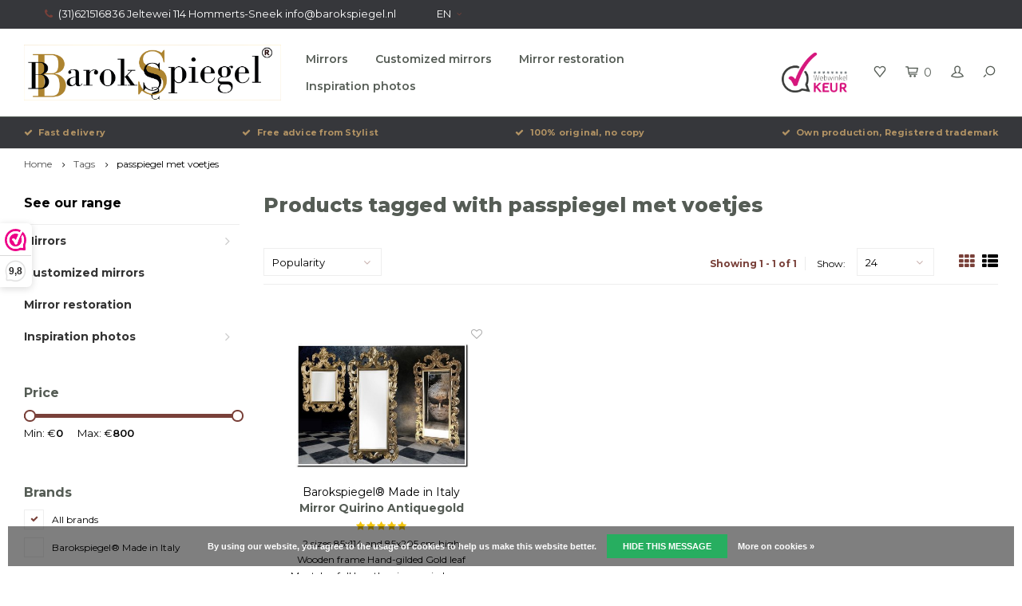

--- FILE ---
content_type: text/html;charset=utf-8
request_url: https://www.barokspiegel.nl/en/tags/passpiegel-met-voetjes/
body_size: 11029
content:
<!DOCTYPE html>
<html lang="en">
  <head>
    
        
    <meta charset="utf-8"/>
<!-- [START] 'blocks/head.rain' -->
<!--

  (c) 2008-2025 Lightspeed Netherlands B.V.
  http://www.lightspeedhq.com
  Generated: 29-12-2025 @ 21:54:41

-->
<link rel="canonical" href="https://www.barokspiegel.nl/en/tags/passpiegel-met-voetjes/"/>
<link rel="alternate" href="https://www.barokspiegel.nl/en/index.rss" type="application/rss+xml" title="New products"/>
<link href="https://cdn.webshopapp.com/assets/cookielaw.css?2025-02-20" rel="stylesheet" type="text/css"/>
<meta name="robots" content="noodp,noydir"/>
<meta name="google-site-verification" content="61C5DIHjRENuyDouUtm7Gn45GWqN30JxOM6a2qXFE9U"/>
<meta property="og:url" content="https://www.barokspiegel.nl/en/tags/passpiegel-met-voetjes/?source=facebook"/>
<meta property="og:site_name" content="baroquemirror.co.uk"/>
<meta property="og:title" content="passpiegel met voetjes"/>
<meta property="og:description" content="Online mirror shop and mirror workshop,<br />
For everyone who grants themselves a beautiful mirror!"/>
<script>
<meta name="p:domain_verify" content="bac7ad9c5faac7b91ef815067f06f65e"/>
</script>
<script>
(function(w,d,s,l,i){w[l]=w[l]||[];w[l].push({'gtm.start':
new Date().getTime(),event:'gtm.js'});var f=d.getElementsByTagName(s)[0],
j=d.createElement(s),dl=l!='dataLayer'?'&l='+l:'';j.async=true;j.src=
'https://www.googletagmanager.com/gtm.js?id='+i+dl;f.parentNode.insertBefore(j,f);
})(window,document,'script','dataLayer','GTM-W5P2TK3');
</script>
<script src="https://www.googletagmanager.com/gtag/js?id=AW-990431006"></script>
<script>
<script type="text/javascript">
        (function(e,t,o,n,p,r,i){e.visitorGlobalObjectAlias=n;e[e.visitorGlobalObjectAlias]=e[e.visitorGlobalObjectAlias]||function(){(e[e.visitorGlobalObjectAlias].q=e[e.visitorGlobalObjectAlias].q||[]).push(arguments)};e[e.visitorGlobalObjectAlias].l=(new Date).getTime();r=t.createElement("script");r.src=o;r.async=true;i=t.getElementsByTagName("script")[0];i.parentNode.insertBefore(r,i)})(window,document,"https://diffuser-cdn.app-us1.com/diffuser/diffuser.js","vgo");
        vgo('setAccount', '1002364158');
        vgo('setTrackByDefault', true);

        vgo('process');
</script>
</script>
<script src="https://www.powr.io/powr.js?external-type=lightspeed"></script>
<script src="https://app.dmws.plus/shop-assets/259644/dmws-plus-loader.js?id=16e182e4b60ae0140c76e575c102f91e"></script>
<!--[if lt IE 9]>
<script src="https://cdn.webshopapp.com/assets/html5shiv.js?2025-02-20"></script>
<![endif]-->
<!-- [END] 'blocks/head.rain' -->
    <title>passpiegel met voetjes - baroquemirror.co.uk</title>
    <meta name="description" content="Online mirror shop and mirror workshop,<br />
For everyone who grants themselves a beautiful mirror!" />
    <meta name="keywords" content="passpiegel, met, voetjes, Mirror shop, online mirror shop, beautiful mirror, baroque mirror, modern mirror, online mirror, large mirror, classic mirror, Venetian mirror" />
    <meta http-equiv="X-UA-Compatible" content="IE=edge,chrome=1">
    <meta name="viewport" content="width=device-width, initial-scale=1.0">
    <meta name="apple-mobile-web-app-capable" content="yes">
    <meta name="apple-mobile-web-app-status-bar-style" content="black">
    <meta property="fb:app_id" content="966242223397117"/>
    <meta name="viewport" content="width=device-width, initial-scale=1, maximum-scale=1, user-scalable=0"/>

    <link rel="shortcut icon" href="https://cdn.webshopapp.com/shops/259644/themes/150191/v/1303227/assets/favicon.ico?20220509082029" type="image/x-icon" />
    <link href='//fonts.googleapis.com/css?family=Montserrat:400,300,500,600,700,800,900' rel='stylesheet' type='text/css'>
    <link href='//fonts.googleapis.com/css?family=Montserrat:400,300,500,600,700,800,900' rel='stylesheet' type='text/css'>
    <link rel="stylesheet" href="https://cdn.webshopapp.com/shops/259644/themes/150191/assets/bootstrap.css?20251015140318" />
    <link rel="stylesheet" href="https://cdn.webshopapp.com/shops/259644/themes/150191/assets/font-awesome-min.css?20251015140318" />
    <link rel="stylesheet" href="https://cdn.webshopapp.com/shops/259644/themes/150191/assets/sm-icons.css?20251015140318" />  
    <link rel="stylesheet" href="https://cdn.webshopapp.com/shops/259644/themes/150191/assets/owl-carousel-min.css?20251015140318" />  
    <link rel="stylesheet" href="https://cdn.webshopapp.com/shops/259644/themes/150191/assets/semantic.css?20251015140318" />  
    <link rel="stylesheet" href="https://cdn.webshopapp.com/shops/259644/themes/150191/assets/jquery-fancybox-min.css?20251015140318" /> 
    <link rel="stylesheet" href="https://cdn.webshopapp.com/shops/259644/themes/150191/assets/style.css?20251015140318" /> 
    <link rel="stylesheet" href="https://cdn.webshopapp.com/shops/259644/themes/150191/assets/settings.css?20251015140318" />  
    <link rel="stylesheet" href="https://cdn.webshopapp.com/assets/gui-2-0.css?2025-02-20" />
    <link rel="stylesheet" href="https://cdn.webshopapp.com/assets/gui-responsive-2-0.css?2025-02-20" />   
    <link rel="stylesheet" href="https://cdn.webshopapp.com/shops/259644/themes/150191/assets/custom.css?20251015140318" />

    <script src="https://cdn.webshopapp.com/assets/jquery-1-9-1.js?2025-02-20"></script>
    <script src="https://cdn.webshopapp.com/assets/jquery-ui-1-10-1.js?2025-02-20"></script>
    <script src="https://cdn.webshopapp.com/shops/259644/themes/150191/assets/jquery-touch.js?20251015140318"></script>
   
    <script src="https://cdn.webshopapp.com/shops/259644/themes/150191/assets/bootstrap.js?20251015140318"></script>
    <script src="https://cdn.webshopapp.com/shops/259644/themes/150191/assets/owl-carousel-min.js?20251015140318"></script>
    <script src="https://cdn.webshopapp.com/shops/259644/themes/150191/assets/semantic.js?20251015140318"></script>
    <script src="https://cdn.webshopapp.com/shops/259644/themes/150191/assets/jquery-fancybox-min.js?20251015140318"></script>
    <script src="https://cdn.webshopapp.com/shops/259644/themes/150191/assets/moment.js?20251015140318"></script>  
    <script src="https://cdn.webshopapp.com/shops/259644/themes/150191/assets/js-cookie.js?20251015140318"></script>
    <script src="https://cdn.webshopapp.com/shops/259644/themes/150191/assets/jquery-countdown-min.js?20251015140318"></script>
    <script src="https://cdn.webshopapp.com/shops/259644/themes/150191/assets/global.js?20251015140318"></script>
    
    <script src="https://cdn.webshopapp.com/shops/259644/themes/150191/assets/jcarousel.js?20251015140318"></script>
    <script src="https://cdn.webshopapp.com/assets/gui.js?2025-02-20"></script>
    <script src="https://cdn.webshopapp.com/assets/gui-responsive-2-0.js?2025-02-20"></script>
    
        
    
    <!--[if lt IE 9]>
    <link rel="stylesheet" href="https://cdn.webshopapp.com/shops/259644/themes/150191/assets/style-ie.css?20251015140318" />
    <![endif]-->
  </head>
  <body >
   
         
   <div itemscope itemtype="http://schema.org/BreadcrumbList">
	<div itemprop="itemListElement" itemscope itemtype="http://schema.org/ListItem">
    <a itemprop="item" href="https://www.barokspiegel.nl/en/"><span itemprop="name" content="Home"></span></a>
    <meta itemprop="position" content="1" />
  </div>
    	<div itemprop="itemListElement" itemscope itemtype="http://schema.org/ListItem">
      <a itemprop="item" href="https://www.barokspiegel.nl/en/tags/"><span itemprop="name" content="Tags"></span></a>
      <meta itemprop="position" content="2" />
    </div>
    	<div itemprop="itemListElement" itemscope itemtype="http://schema.org/ListItem">
      <a itemprop="item" href="https://www.barokspiegel.nl/en/tags/passpiegel-met-voetjes/"><span itemprop="name" content="passpiegel met voetjes"></span></a>
      <meta itemprop="position" content="3" />
    </div>
  </div>

   <div class="cart-overlay cart"></div>

<div class="cart-side cart">
  <div class="cart-inner">
    
    <div class="cart-title-wrap">
      <div class="cart-title">
        <div class="align">
          <div class="title title-font align-middle">Cart</div>
          <div class="items text-right align-middle"><span class="item-qty">0</span> items</div>
        </div>
      </div>
      <div class="close-cart">
        <div class="align align-100">
          <div class="align-middle">
            <i class="fa fa-close"></i></div>
          </div>
        </div>
    </div>
    
    <div class="cart-body">
      
        
      <div class="no-cart-products">No products found...</div>
      
    </div>
    
        
  </div>
</div>   <div class="cart-overlay wishlist"></div>

<div class="cart-side wishlist">
  <div class="cart-inner">
    
    <div class="cart-title-wrap">
      <div class="cart-title">
        <div class="align">
          <div class="title title-font align-middle">Wishlist</div>
          <div class="items text-right align-middle"><span class="item-qty"></span> items</div>
        </div>
      </div>
      <div class="close-cart">
        <div class="align align-100">
          <div class="align-middle">
            <i class="fa fa-close"></i></div>
          </div>
        </div>
    </div>
    
    <div class="cart-body">
      
      <div class="cart-products">
        <table>
          
        </table>
      </div>
      
            <div class="no-cart-products">You need to be logged in to use this feature...</div>
            
    </div>
    
  </div>
</div>   <div class="mobile-menu-overlay menu"></div>

<div class="mobile-menu cart">
  <div class="mobile-menu-inner">
    
  <div class="logo large align-middle">
    <a href="https://www.barokspiegel.nl/en/">
            <img src="https://cdn.webshopapp.com/shops/259644/themes/150191/v/1313206/assets/mobile-menu-logo.png?20220515104124" alt="baroquemirror.co.uk">
          </a>
  </div>
  
    <ul class="sub-menu">
              	<li>
        	<a href="#login-popup" data-fancybox><i class="fa fa-user before"></i>Login</a>
        </li>
            </ul>
    
   <ul>
          <li class=""><a class="normal-link" href="https://www.barokspiegel.nl/en/mirrors/"><i class="fa fa-circle-o before"></i>Mirrors</a><span class="more-cats"><i class="fa fa-angle-right"></i></span>              <ul class="">
                    <li class=""><a class="normal-link" href="https://www.barokspiegel.nl/en/mirrors/big-mirrors/">Big Mirrors</a><span class="more-cats"><i class="fa fa-angle-right"></i></span>
                          <ul class="">
                                <li class=""><a class="normal-link" href="https://www.barokspiegel.nl/en/mirrors/big-mirrors/silver-mirrors/">Silver Mirrors</a></li>
                                <li class=""><a class="normal-link" href="https://www.barokspiegel.nl/en/mirrors/big-mirrors/golden-mirrors/">Golden mirrors</a></li>
                                <li class=""><a class="normal-link" href="https://www.barokspiegel.nl/en/mirrors/big-mirrors/black-mirrors/">Black mirrors</a></li>
                                <li class=""><a class="normal-link" href="https://www.barokspiegel.nl/en/mirrors/big-mirrors/white-mirrors/">White mirrors</a></li>
                              </ul>
            
          </li>
                    <li class=""><a class="normal-link" href="https://www.barokspiegel.nl/en/mirrors/baroque-mirrors/">Baroque mirrors</a>
            
          </li>
                    <li class=""><a class="normal-link" href="https://www.barokspiegel.nl/en/mirrors/modern-mirrors/">Modern Mirrors</a><span class="more-cats"><i class="fa fa-angle-right"></i></span>
                          <ul class="">
                                <li class=""><a class="normal-link" href="https://www.barokspiegel.nl/en/mirrors/modern-mirrors/design-mirrors/">Design Mirrors</a></li>
                                <li class=""><a class="normal-link" href="https://www.barokspiegel.nl/en/mirrors/modern-mirrors/brocant-mirrors/">Brocant mirrors</a></li>
                              </ul>
            
          </li>
                    <li class=""><a class="normal-link" href="https://www.barokspiegel.nl/en/mirrors/venetian-mirrors/">Venetian mirrors</a><span class="more-cats"><i class="fa fa-angle-right"></i></span>
                          <ul class="">
                                <li class=""><a class="normal-link" href="https://www.barokspiegel.nl/en/mirrors/venetian-mirrors/sidetable-wandconsoles/">Sidetable &amp; Wandconsoles</a></li>
                              </ul>
            
          </li>
                    <li class=""><a class="normal-link" href="https://www.barokspiegel.nl/en/mirrors/mirrors-in-stock/">Mirrors in stock</a>
            
          </li>
                    <li class=""><a class="normal-link" href="https://www.barokspiegel.nl/en/mirrors/antique-and-old-mirrors/">Antique and Old Mirrors</a>
            
          </li>
                    <li class=""><a class="normal-link" href="https://www.barokspiegel.nl/en/mirrors/classical-mirrors/">Classical Mirrors</a>
            
          </li>
                    <li class=""><a class="normal-link" href="https://www.barokspiegel.nl/en/mirrors/exclusive-mirrors/">Exclusive mirrors</a>
            
          </li>
                    <li class=""><a class="normal-link" href="https://www.barokspiegel.nl/en/mirrors/sale/">Sale</a>
            
          </li>
                    <li class=""><a class="normal-link" href="https://www.barokspiegel.nl/en/mirrors/full-length-mirrors/">Full-Length Mirrors</a>
            
          </li>
                    <li class=""><a class="normal-link" href="https://www.barokspiegel.nl/en/mirrors/crested-and-arch-mirrors/">Crested and Arch Mirrors</a>
            
          </li>
                    <li class=""><a class="normal-link" href="https://www.barokspiegel.nl/en/mirrors/oval-and-round-mirrors/">Oval and Round Mirrors</a>
            
          </li>
                  </ul>
            </li>
          <li class=""><a class="normal-link" href="https://www.barokspiegel.nl/en/customized-mirrors/"><i class="fa fa-circle-o before"></i>Customized mirrors</a>            </li>
          <li class=""><a class="normal-link" href="https://www.barokspiegel.nl/en/mirror-restoration/"><i class="fa fa-circle-o before"></i>Mirror restoration</a>            </li>
          <li class=""><a class="normal-link" href="https://www.barokspiegel.nl/en/inspiration-photos/"><i class="fa fa-circle-o before"></i>Inspiration photos</a><span class="more-cats"><i class="fa fa-angle-right"></i></span>              <ul class="">
                    <li class=""><a class="normal-link" href="https://www.barokspiegel.nl/en/inspiration-photos/locations/">Locations</a><span class="more-cats"><i class="fa fa-angle-right"></i></span>
                          <ul class="">
                                <li class=""><a class="normal-link" href="https://www.barokspiegel.nl/en/inspiration-photos/locations/toilet-mirror-for-the-toilet/">Toilet mirror for the toilet</a></li>
                                <li class=""><a class="normal-link" href="https://www.barokspiegel.nl/en/inspiration-photos/locations/mirror-door/">mirror-door</a></li>
                                <li class=""><a class="normal-link" href="https://www.barokspiegel.nl/en/inspiration-photos/locations/hallway-mirrors/">Hallway mirrors</a></li>
                                <li class=""><a class="normal-link" href="https://www.barokspiegel.nl/en/inspiration-photos/locations/bedroom-mirrors/">Bedroom mirrors</a></li>
                                <li class=""><a class="normal-link" href="https://www.barokspiegel.nl/en/inspiration-photos/locations/livingroom-mirrors/">Livingroom mirrors</a></li>
                                <li class=""><a class="normal-link" href="https://www.barokspiegel.nl/en/inspiration-photos/locations/bathroom-mirrors/">Bathroom mirrors</a></li>
                                <li class=""><a class="normal-link" href="https://www.barokspiegel.nl/en/inspiration-photos/locations/mirror-childrens-room/">Mirror children&#039;s room</a></li>
                                <li class=""><a class="normal-link" href="https://www.barokspiegel.nl/en/inspiration-photos/locations/mirror-public-areas/">Mirror public areas</a></li>
                              </ul>
            
          </li>
                    <li class=""><a class="normal-link" href="https://www.barokspiegel.nl/en/inspiration-photos/mirror-types/">Mirror types</a><span class="more-cats"><i class="fa fa-angle-right"></i></span>
                          <ul class="">
                                <li class=""><a class="normal-link" href="https://www.barokspiegel.nl/en/inspiration-photos/mirror-types/rectangular-mirrors/">rectangular mirrors</a></li>
                                <li class=""><a class="normal-link" href="https://www.barokspiegel.nl/en/inspiration-photos/mirror-types/wall-mirror/">Wall mirror</a></li>
                                <li class=""><a class="normal-link" href="https://www.barokspiegel.nl/en/inspiration-photos/mirror-types/fireplace-mirrors/">Fireplace mirrors</a></li>
                                <li class=""><a class="normal-link" href="https://www.barokspiegel.nl/en/inspiration-photos/mirror-types/floor-mirrors/">Floor mirrors</a></li>
                                <li class=""><a class="normal-link" href="https://www.barokspiegel.nl/en/inspiration-photos/mirror-types/full-length-mirrors/">Full-length mirrors</a></li>
                                <li class=""><a class="normal-link" href="https://www.barokspiegel.nl/en/inspiration-photos/mirror-types/console-mirror/">Console mirror</a></li>
                                <li class=""><a class="normal-link" href="https://www.barokspiegel.nl/en/inspiration-photos/mirror-types/quality-mirrors/">Quality mirrors</a></li>
                                <li class=""><a class="normal-link" href="https://www.barokspiegel.nl/en/inspiration-photos/mirror-types/tinted-mirror-glass-bronze-grey-or-antique/">Tinted mirror glass bronze, grey or antique</a></li>
                              </ul>
            
          </li>
                    <li class=""><a class="normal-link" href="https://www.barokspiegel.nl/en/inspiration-photos/living-styles/">Living styles</a><span class="more-cats"><i class="fa fa-angle-right"></i></span>
                          <ul class="">
                                <li class=""><a class="normal-link" href="https://www.barokspiegel.nl/en/inspiration-photos/living-styles/modern-mirrors/">Modern mirrors</a></li>
                                <li class=""><a class="normal-link" href="https://www.barokspiegel.nl/en/inspiration-photos/living-styles/chic-mirrors/">Chic mirrors</a></li>
                                <li class=""><a class="normal-link" href="https://www.barokspiegel.nl/en/inspiration-photos/living-styles/rustic-mirrors/">Rustic mirrors</a></li>
                                <li class=""><a class="normal-link" href="https://www.barokspiegel.nl/en/inspiration-photos/living-styles/ornamental-mirrors/">ornamental mirrors </a></li>
                                <li class=""><a class="normal-link" href="https://www.barokspiegel.nl/en/inspiration-photos/living-styles/tough-mirrors/">Tough mirrors</a></li>
                                <li class=""><a class="normal-link" href="https://www.barokspiegel.nl/en/inspiration-photos/living-styles/french-style/">French style</a></li>
                                <li class=""><a class="normal-link" href="https://www.barokspiegel.nl/en/inspiration-photos/living-styles/italian-style/">Italian style</a></li>
                                <li class=""><a class="normal-link" href="https://www.barokspiegel.nl/en/inspiration-photos/living-styles/mirrors-english-style/">Mirrors English Style</a></li>
                                <li class=""><a class="normal-link" href="https://www.barokspiegel.nl/en/inspiration-photos/living-styles/mirrors-portuguese-living-style/">Mirrors Portuguese living style</a></li>
                              </ul>
            
          </li>
                    <li class=""><a class="normal-link" href="https://www.barokspiegel.nl/en/inspiration-photos/favorite-mirrors/">Favorite mirrors</a><span class="more-cats"><i class="fa fa-angle-right"></i></span>
                          <ul class="">
                                <li class=""><a class="normal-link" href="https://www.barokspiegel.nl/en/inspiration-photos/favorite-mirrors/mirror-specials/">Mirror Specials</a></li>
                                <li class=""><a class="normal-link" href="https://www.barokspiegel.nl/en/inspiration-photos/favorite-mirrors/cheap-mirrors/">Cheap mirrors</a></li>
                                <li class=""><a class="normal-link" href="https://www.barokspiegel.nl/en/inspiration-photos/favorite-mirrors/new-collection-2023/">New Collection 2023</a></li>
                              </ul>
            
          </li>
                    <li class=""><a class="normal-link" href="https://www.barokspiegel.nl/en/inspiration-photos/business-furnishings/">Business furnishings</a><span class="more-cats"><i class="fa fa-angle-right"></i></span>
                          <ul class="">
                                <li class=""><a class="normal-link" href="https://www.barokspiegel.nl/en/inspiration-photos/business-furnishings/hairstudio-mirrors/">Hairstudio mirrors</a></li>
                                <li class=""><a class="normal-link" href="https://www.barokspiegel.nl/en/inspiration-photos/business-furnishings/mirrors-in-shops/">Mirrors in shops</a></li>
                                <li class=""><a class="normal-link" href="https://www.barokspiegel.nl/en/inspiration-photos/business-furnishings/dressing-room-mirror/">Dressing room mirror</a></li>
                                <li class=""><a class="normal-link" href="https://www.barokspiegel.nl/en/inspiration-photos/business-furnishings/mirrors-for-projects/">Mirrors for projects</a></li>
                              </ul>
            
          </li>
                  </ul>
            </li>
                </ul>
    
    <ul class="sub-menu">
            <li>
        <a href="javascript:;"><i class="fa fa-flag before"></i>English</a><span class="more-cats"><i class="fa fa-angle-right"></i></span>
        <ul>
        	          <li><a href="https://www.barokspiegel.nl/nl/">Nederlands</a></li>
                    <li><a href="https://www.barokspiegel.nl/de/">Deutsch</a></li>
                    <li><a href="https://www.barokspiegel.nl/en/">English</a></li>
                  </ul>
      </li>
                              <li>
      	        <a href="#login-popup" data-fancybox>
                  <i class="fa fa-heart-o before"></i> Wishlist
        </a>
      </li>
          </ul>
    
    
    	
  </div>
</div>   <div id="login-popup">
  
<div class="col">
  <div class="title-wrap">
    <div class="title title-font">Login</div>
    <div class="subtitle">Log in if you have an account</div>
  </div>
<form class="formLogin" id="formLogin" action="https://www.barokspiegel.nl/en/account/loginPost/?return=https%3A%2F%2Fwww.barokspiegel.nl%2Fen%2Ftags%2Fpasspiegel-met-voetjes%2F" method="post">
  <input type="hidden" name="key" value="e54ff80725dbd4ecf290775ca73525e1" />
  <input type="hidden" name="type" value="login" />
  <input type="text" name="email" id="formLoginEmail" value="" placeholder="Email address" />
  <input type="password" name="password" id="formLoginPassword" value="" placeholder="Password"/>
  <div class="buttons">
      <a class="btn" href="#" onclick="$('#formLogin').submit(); return false;" title="Login">Login</a>
       <a class="forgot-pw" href="https://www.barokspiegel.nl/en/account/password/">Forgot your password?</a>
  </div>
  </form>
  </div>
  
  <div class="col last">
      <div class="title-wrap">
        <div class="title title-font">Register</div>
        <div class="subtitle">By creating an account with our store, you will be able to move through the checkout process faster, store multiple addresses, view and track your orders in your account, and more.</div>
        <div class="buttons">
          <a class="btn" href="https://www.barokspiegel.nl/en/account/register/" title="Create an account">Create an account</a>
      </div>
      </div>
    </div>
  
</div>
<header id="header" class="menu-in-header">
  
    <div class="topbar body-wrap">
    <div class="container-wide">
      <div class="align">
        
        <div class="align-middle text-left">
          <ul><li class="phone"><span class="inner"><i class="fa fa-phone left-icon"></i>(31)621516836 Jeltewei 114 Hommerts-Sneek   <a href="/cdn-cgi/l/email-protection" class="__cf_email__" data-cfemail="d8b1b6beb798bab9aab7b3aba8b1bdbfbdb4f6b6b4">[email&#160;protected]</a></span></li><li class="hidden-xs"><a href="javascript:;">EN<i class="fa fa-angle-down right-icon arrow"></i></a><ul><li><a href="https://www.barokspiegel.nl/nl/go/category/">NL</a></li><li><a href="https://www.barokspiegel.nl/de/go/category/">DE</a></li><li><a href="https://www.barokspiegel.nl/en/go/category/">EN</a></li></ul></li></ul>        </div>
        
        <div class="align-middle text-right">
                  </div>

      </div>
    </div>
  </div>
    
  <div class="main-header body-wrap">
    <div class="container-wide">
      <div class="align">
        
        <div class="menu-button align-middle hidden-md hidden-lg">
          <a class="open-menu">
            <ul>
              <li></li>
              <li></li>
              <li></li>
              <li>menu</li>
            </ul>
          </a>
        </div>
        
        <div class="logo large align-middle">
          <a href="https://www.barokspiegel.nl/en/">
                        <img src="https://cdn.webshopapp.com/shops/259644/themes/150191/v/1289531/assets/logo.png?20220429155803" alt="baroquemirror.co.uk">
                      </a>
        </div>
        
                <div class="main-menu align-middle hidden-sm hidden-xs">
          <ul>
                        <li class=""><a href="https://www.barokspiegel.nl/en/mirrors/">Mirrors</a></li>
                        <li class=""><a href="https://www.barokspiegel.nl/en/customized-mirrors/">Customized mirrors</a></li>
                        <li class=""><a href="https://www.barokspiegel.nl/en/mirror-restoration/">Mirror restoration</a></li>
                        <li class=""><a href="https://www.barokspiegel.nl/en/inspiration-photos/">Inspiration photos</a></li>
                                              </ul>
        </div>
                
                <div class="hallmark medium align-middle text-center hidden-sm hidden-xs">
          <div class="hallmark-wrap">
            <a href="" target=_blank>
                                          <img src="https://cdn.webshopapp.com/shops/259644/themes/150191/assets/webwinkel-keur.png?20251015140318" title="Hallmark" alt="Hallmark">
                          </a>
          </div>
        </div>
                
        <div class="icons align-middle text-right">
          <ul>
                        <li class="wishlist-header hidden-xs" title="Wishlist">
                            <a href="#login-popup" data-fancybox>
                              <span class="icon"><i class="sm-icon sm-heart"></i></span>
                <span class="text hidden"></span>
              </a>
            </li>
                        <li class="cart-header" title="Cart">
              <a class="open-cart" href="javascript:;">
                <span class="icon"><i class="sm-icon sm-cart"></i></span>
                <span class="text">0</span>
              </a>
            </li>
            <li class="account-header hidden-xs" title="My account">
                            <a href="#login-popup" data-fancybox>
                <span class="icon"><i class="sm-icon sm-user-outline"></i></span>
              </a>
                          </li>
            <li class="" title="Search">
              <a class="open-search" href="javascript:;">
                <span class="icon"><i class="sm-icon sm-zoom"></i></span>
              </a>
            </li>
          </ul>
        </div>
          
      </div>
    </div>
    
    <div class="search-bar">
      <form action="https://www.barokspiegel.nl/en/search/" method="get" id="formSearch">
        <div class="container-wide relative">
          <input type="text" name="q" autocomplete="off"  value="" placeholder="Search..."/>
          <span onclick="$('#formSearch').submit();" title="Search" class="icon"><i class="sm-icon sm-zoom"></i></span>
        </div>
        
        <div class="autocomplete">
          <div class="container-wide">
            <div class="search-products products-livesearch row"></div>
            <div class="more"><a href="#">View all results <span>(0)</span></a></div>
            <div class="notfound">No products found...</div>
          </div>
        </div>
      </form>
    </div>
    
  </div>
    
      
        <div class="header-usp body-wrap">
      <div class="search-overlay"></div>
      <div class="container-wide">
        <ul>
          <li><a href="https://www.barokspiegel.nl/en/service/shipping-returns/"><i class="fa fa-check"></i>Fast delivery</a></li>
          <li><a href="https://www.barokspiegel.nl/en/service/spiegel-stylist/"><i class="fa fa-check"></i>Free advice from Stylist</a></li>
          <li><a href="https://www.barokspiegel.nl/en/service/about/"><i class="fa fa-check"></i>100% original, no copy</a></li>
          <li><a href="https://www.barokspiegel.nl/en/usp_4_url/"><i class="fa fa-check"></i>Own production, Registered trademark</a></li>
        </ul>
      </div>
    </div>
      
</header>    
    <main class="body-wrap">
      <div class="search-overlay"></div>
      <div class="main-content">
        
        

<div id="collection-page">
  
  <div class="filters-top">
    <div class="container-wide">
      <div class="row filter-row">
      	<form action="https://www.barokspiegel.nl/en/tags/passpiegel-met-voetjes/" method="get" id="sidebar_filters_top">
          <input type="hidden" name="mode" value="grid" id="filter_form_mode_top" />
          <input type="hidden" name="limit" value="24" id="filter_form_limit_top" />
          <input type="hidden" name="sort" value="popular" id="filter_form_sort_top" />
          <input type="hidden" name="max" value="800" id="filter_form_max_1_top" />
          <input type="hidden" name="min" value="0" id="filter_form_min_1_top" />
    
      
            <div class="filter-wrap col-md-2">
        <div class="filter-title">Brands</div>
        <div class="filter-items">
                    <div class="ui checkbox filter-item">
            <input id="filter_0_top" type="radio" name="brand" value="0"  checked="checked" />
            <label for="filter_0_top">All brands</label>
          </div>
                    <div class="ui checkbox filter-item">
            <input id="filter_2603090_top" type="radio" name="brand" value="2603090"  />
            <label for="filter_2603090_top">Barokspiegel® Made in Italy</label>
          </div>
                  </div>
      </div>
      
            <div class="filter-wrap col-md-2">
        <div class="filter-title">Sort by Frame width</div>
        <div class="filter-items">
                    <div class="ui checkbox filter-item">
            <input id="filter_485906_top" type="checkbox" name="filter[]" value="485906"  />
            <label for="filter_485906_top">&gt;15cm <span>(1)</span></label>
          </div>
                  </div>
      </div>
            <div class="filter-wrap col-md-2">
        <div class="filter-title">Sort by style</div>
        <div class="filter-items">
                    <div class="ui checkbox filter-item">
            <input id="filter_485834_top" type="checkbox" name="filter[]" value="485834"  />
            <label for="filter_485834_top">Exclusive <span>(1)</span></label>
          </div>
                    <div class="ui checkbox filter-item">
            <input id="filter_485825_top" type="checkbox" name="filter[]" value="485825"  />
            <label for="filter_485825_top">Italian Baroque <span>(1)</span></label>
          </div>
                    <div class="ui checkbox filter-item">
            <input id="filter_485822_top" type="checkbox" name="filter[]" value="485822"  />
            <label for="filter_485822_top">Modern <span>(1)</span></label>
          </div>
                  </div>
      </div>
            <div class="filter-wrap col-md-2">
        <div class="filter-title">Sort by shape</div>
        <div class="filter-items">
                    <div class="ui checkbox filter-item">
            <input id="filter_485867_top" type="checkbox" name="filter[]" value="485867"  />
            <label for="filter_485867_top">Rectangle <span>(1)</span></label>
          </div>
                    <div class="ui checkbox filter-item">
            <input id="filter_485885_top" type="checkbox" name="filter[]" value="485885"  />
            <label for="filter_485885_top">With Crest <span>(1)</span></label>
          </div>
                  </div>
      </div>
            <div class="filter-wrap col-md-2">
        <div class="filter-title">Colour</div>
        <div class="filter-items">
                    <div class="ui checkbox filter-item">
            <input id="filter_831308_top" type="checkbox" name="filter[]" value="831308"  />
            <label for="filter_831308_top">Dark gold <span>(1)</span></label>
          </div>
                  </div>
      </div>
                
      <div class="filter-wrap col-md-2">
        <div class="filter-title">Price</div>
      	<div class="price-filter">
        <div class="sidebar-filter-slider">
          <div class="collection-filter-price price-filter-1"></div>
        </div>
        <div class="price-filter-range clear">
          <div class="min">Min: €<span>0</span></div>
          <div class="max">Max: €<span>800</span></div>
        </div>
      </div>
      </div>
      
  		</form>
      </div>
    </div>
  </div>
  
  <div class="container-wide">
    
    <div class="breadcrumbs">
      <a href="https://www.barokspiegel.nl/en/" title="Home">Home</a>
           	<i class="fa fa-angle-right"></i><a href="https://www.barokspiegel.nl/en/tags/">Tags</a>
           	<i class="fa fa-angle-right"></i><a class="last" href="https://www.barokspiegel.nl/en/tags/passpiegel-met-voetjes/">passpiegel met voetjes</a>
          </div>  
    
    
    <div class="row">
    	
            <div class="col-sidebar hidden-sm hidden-xs">
      	<div class="sidebar">
  
    	<div class="sb-cats">
      <div class="sidebar-title">See our range</div>
      <ul class="sb-cats-wrap">
      	        	<li class=""><a href="https://www.barokspiegel.nl/en/mirrors/">Mirrors</a><span class="more-cats"><i class="fa fa-angle-right"></i></span>        		            	<ul class="">
                                	<li class="">
                    <span class="hover-cats"><i class="fa fa-angle-right"></i></span> 
                    <a href="https://www.barokspiegel.nl/en/mirrors/big-mirrors/">Big Mirrors <small>(95)</small></a>
                    <span class="more-cats"><i class="fa fa-angle-right"></i></span>                		                    <ul class="">
                                            <li class=""><a href="https://www.barokspiegel.nl/en/mirrors/big-mirrors/silver-mirrors/">Silver Mirrors <small>(63)</small></a></li>
                                            <li class=""><a href="https://www.barokspiegel.nl/en/mirrors/big-mirrors/golden-mirrors/">Golden mirrors <small>(57)</small></a></li>
                                            <li class=""><a href="https://www.barokspiegel.nl/en/mirrors/big-mirrors/black-mirrors/">Black mirrors <small>(41)</small></a></li>
                                            <li class=""><a href="https://www.barokspiegel.nl/en/mirrors/big-mirrors/white-mirrors/">White mirrors <small>(33)</small></a></li>
                            
                    </ul>
                                    	</li>
                                	<li class="">
                    <span class="hover-cats"><i class="fa fa-angle-right"></i></span> 
                    <a href="https://www.barokspiegel.nl/en/mirrors/baroque-mirrors/">Baroque mirrors <small>(97)</small></a>
                                    		                	</li>
                                	<li class="">
                    <span class="hover-cats"><i class="fa fa-angle-right"></i></span> 
                    <a href="https://www.barokspiegel.nl/en/mirrors/modern-mirrors/">Modern Mirrors <small>(153)</small></a>
                    <span class="more-cats"><i class="fa fa-angle-right"></i></span>                		                    <ul class="">
                                            <li class=""><a href="https://www.barokspiegel.nl/en/mirrors/modern-mirrors/design-mirrors/">Design Mirrors <small>(43)</small></a></li>
                                            <li class=""><a href="https://www.barokspiegel.nl/en/mirrors/modern-mirrors/brocant-mirrors/">Brocant mirrors <small>(11)</small></a></li>
                            
                    </ul>
                                    	</li>
                                	<li class="">
                    <span class="hover-cats"><i class="fa fa-angle-right"></i></span> 
                    <a href="https://www.barokspiegel.nl/en/mirrors/venetian-mirrors/">Venetian mirrors <small>(88)</small></a>
                    <span class="more-cats"><i class="fa fa-angle-right"></i></span>                		                    <ul class="">
                                            <li class=""><a href="https://www.barokspiegel.nl/en/mirrors/venetian-mirrors/sidetable-wandconsoles/">Sidetable &amp; Wandconsoles <small>(6)</small></a></li>
                            
                    </ul>
                                    	</li>
                                	<li class="">
                    <span class="hover-cats"><i class="fa fa-angle-right"></i></span> 
                    <a href="https://www.barokspiegel.nl/en/mirrors/mirrors-in-stock/">Mirrors in stock <small>(81)</small></a>
                                    		                	</li>
                                	<li class="">
                    <span class="hover-cats"><i class="fa fa-angle-right"></i></span> 
                    <a href="https://www.barokspiegel.nl/en/mirrors/antique-and-old-mirrors/">Antique and Old Mirrors <small>(6)</small></a>
                                    		                	</li>
                                	<li class="">
                    <span class="hover-cats"><i class="fa fa-angle-right"></i></span> 
                    <a href="https://www.barokspiegel.nl/en/mirrors/classical-mirrors/">Classical Mirrors <small>(88)</small></a>
                                    		                	</li>
                                	<li class="">
                    <span class="hover-cats"><i class="fa fa-angle-right"></i></span> 
                    <a href="https://www.barokspiegel.nl/en/mirrors/exclusive-mirrors/">Exclusive mirrors <small>(34)</small></a>
                                    		                	</li>
                                	<li class="">
                    <span class="hover-cats"><i class="fa fa-angle-right"></i></span> 
                    <a href="https://www.barokspiegel.nl/en/mirrors/sale/">Sale <small>(60)</small></a>
                                    		                	</li>
                                	<li class="">
                    <span class="hover-cats"><i class="fa fa-angle-right"></i></span> 
                    <a href="https://www.barokspiegel.nl/en/mirrors/full-length-mirrors/">Full-Length Mirrors <small>(32)</small></a>
                                    		                	</li>
                                	<li class="">
                    <span class="hover-cats"><i class="fa fa-angle-right"></i></span> 
                    <a href="https://www.barokspiegel.nl/en/mirrors/crested-and-arch-mirrors/">Crested and Arch Mirrors <small>(41)</small></a>
                                    		                	</li>
                                	<li class="">
                    <span class="hover-cats"><i class="fa fa-angle-right"></i></span> 
                    <a href="https://www.barokspiegel.nl/en/mirrors/oval-and-round-mirrors/">Oval and Round Mirrors <small>(34)</small></a>
                                    		                	</li>
                            	</ul>
                    	</li>
                	<li class=""><a href="https://www.barokspiegel.nl/en/customized-mirrors/">Customized mirrors</a>        		        	</li>
                	<li class=""><a href="https://www.barokspiegel.nl/en/mirror-restoration/">Mirror restoration</a>        		        	</li>
                	<li class=""><a href="https://www.barokspiegel.nl/en/inspiration-photos/">Inspiration photos</a><span class="more-cats"><i class="fa fa-angle-right"></i></span>        		            	<ul class="">
                                	<li class="">
                    <span class="hover-cats"><i class="fa fa-angle-right"></i></span> 
                    <a href="https://www.barokspiegel.nl/en/inspiration-photos/locations/">Locations <small>(0)</small></a>
                    <span class="more-cats"><i class="fa fa-angle-right"></i></span>                		                    <ul class="">
                                            <li class=""><a href="https://www.barokspiegel.nl/en/inspiration-photos/locations/toilet-mirror-for-the-toilet/">Toilet mirror for the toilet <small>(26)</small></a></li>
                                            <li class=""><a href="https://www.barokspiegel.nl/en/inspiration-photos/locations/mirror-door/">mirror-door <small>(8)</small></a></li>
                                            <li class=""><a href="https://www.barokspiegel.nl/en/inspiration-photos/locations/hallway-mirrors/">Hallway mirrors <small>(22)</small></a></li>
                                            <li class=""><a href="https://www.barokspiegel.nl/en/inspiration-photos/locations/bedroom-mirrors/">Bedroom mirrors <small>(31)</small></a></li>
                                            <li class=""><a href="https://www.barokspiegel.nl/en/inspiration-photos/locations/livingroom-mirrors/">Livingroom mirrors <small>(24)</small></a></li>
                                            <li class=""><a href="https://www.barokspiegel.nl/en/inspiration-photos/locations/bathroom-mirrors/">Bathroom mirrors <small>(27)</small></a></li>
                                            <li class=""><a href="https://www.barokspiegel.nl/en/inspiration-photos/locations/mirror-childrens-room/">Mirror children&#039;s room <small>(21)</small></a></li>
                                            <li class=""><a href="https://www.barokspiegel.nl/en/inspiration-photos/locations/mirror-public-areas/">Mirror public areas <small>(37)</small></a></li>
                            
                    </ul>
                                    	</li>
                                	<li class="">
                    <span class="hover-cats"><i class="fa fa-angle-right"></i></span> 
                    <a href="https://www.barokspiegel.nl/en/inspiration-photos/mirror-types/">Mirror types <small>(0)</small></a>
                    <span class="more-cats"><i class="fa fa-angle-right"></i></span>                		                    <ul class="">
                                            <li class=""><a href="https://www.barokspiegel.nl/en/inspiration-photos/mirror-types/rectangular-mirrors/">rectangular mirrors <small>(19)</small></a></li>
                                            <li class=""><a href="https://www.barokspiegel.nl/en/inspiration-photos/mirror-types/wall-mirror/">Wall mirror <small>(30)</small></a></li>
                                            <li class=""><a href="https://www.barokspiegel.nl/en/inspiration-photos/mirror-types/fireplace-mirrors/">Fireplace mirrors <small>(21)</small></a></li>
                                            <li class=""><a href="https://www.barokspiegel.nl/en/inspiration-photos/mirror-types/floor-mirrors/">Floor mirrors <small>(43)</small></a></li>
                                            <li class=""><a href="https://www.barokspiegel.nl/en/inspiration-photos/mirror-types/full-length-mirrors/">Full-length mirrors <small>(31)</small></a></li>
                                            <li class=""><a href="https://www.barokspiegel.nl/en/inspiration-photos/mirror-types/console-mirror/">Console mirror <small>(24)</small></a></li>
                                            <li class=""><a href="https://www.barokspiegel.nl/en/inspiration-photos/mirror-types/quality-mirrors/">Quality mirrors <small>(33)</small></a></li>
                                            <li class=""><a href="https://www.barokspiegel.nl/en/inspiration-photos/mirror-types/tinted-mirror-glass-bronze-grey-or-antique/">Tinted mirror glass bronze, grey or antique <small>(0)</small></a></li>
                            
                    </ul>
                                    	</li>
                                	<li class="">
                    <span class="hover-cats"><i class="fa fa-angle-right"></i></span> 
                    <a href="https://www.barokspiegel.nl/en/inspiration-photos/living-styles/">Living styles <small>(0)</small></a>
                    <span class="more-cats"><i class="fa fa-angle-right"></i></span>                		                    <ul class="">
                                            <li class=""><a href="https://www.barokspiegel.nl/en/inspiration-photos/living-styles/modern-mirrors/">Modern mirrors <small>(33)</small></a></li>
                                            <li class=""><a href="https://www.barokspiegel.nl/en/inspiration-photos/living-styles/chic-mirrors/">Chic mirrors <small>(28)</small></a></li>
                                            <li class=""><a href="https://www.barokspiegel.nl/en/inspiration-photos/living-styles/rustic-mirrors/">Rustic mirrors <small>(29)</small></a></li>
                                            <li class=""><a href="https://www.barokspiegel.nl/en/inspiration-photos/living-styles/ornamental-mirrors/">ornamental mirrors  <small>(24)</small></a></li>
                                            <li class=""><a href="https://www.barokspiegel.nl/en/inspiration-photos/living-styles/tough-mirrors/">Tough mirrors <small>(23)</small></a></li>
                                            <li class=""><a href="https://www.barokspiegel.nl/en/inspiration-photos/living-styles/french-style/">French style <small>(20)</small></a></li>
                                            <li class=""><a href="https://www.barokspiegel.nl/en/inspiration-photos/living-styles/italian-style/">Italian style <small>(20)</small></a></li>
                                            <li class=""><a href="https://www.barokspiegel.nl/en/inspiration-photos/living-styles/mirrors-english-style/">Mirrors English Style <small>(18)</small></a></li>
                                            <li class=""><a href="https://www.barokspiegel.nl/en/inspiration-photos/living-styles/mirrors-portuguese-living-style/">Mirrors Portuguese living style <small>(35)</small></a></li>
                            
                    </ul>
                                    	</li>
                                	<li class="">
                    <span class="hover-cats"><i class="fa fa-angle-right"></i></span> 
                    <a href="https://www.barokspiegel.nl/en/inspiration-photos/favorite-mirrors/">Favorite mirrors <small>(0)</small></a>
                    <span class="more-cats"><i class="fa fa-angle-right"></i></span>                		                    <ul class="">
                                            <li class=""><a href="https://www.barokspiegel.nl/en/inspiration-photos/favorite-mirrors/mirror-specials/">Mirror Specials <small>(24)</small></a></li>
                                            <li class=""><a href="https://www.barokspiegel.nl/en/inspiration-photos/favorite-mirrors/cheap-mirrors/">Cheap mirrors <small>(16)</small></a></li>
                                            <li class=""><a href="https://www.barokspiegel.nl/en/inspiration-photos/favorite-mirrors/new-collection-2023/">New Collection 2023 <small>(25)</small></a></li>
                            
                    </ul>
                                    	</li>
                                	<li class="">
                    <span class="hover-cats"><i class="fa fa-angle-right"></i></span> 
                    <a href="https://www.barokspiegel.nl/en/inspiration-photos/business-furnishings/">Business furnishings <small>(0)</small></a>
                    <span class="more-cats"><i class="fa fa-angle-right"></i></span>                		                    <ul class="">
                                            <li class=""><a href="https://www.barokspiegel.nl/en/inspiration-photos/business-furnishings/hairstudio-mirrors/">Hairstudio mirrors <small>(23)</small></a></li>
                                            <li class=""><a href="https://www.barokspiegel.nl/en/inspiration-photos/business-furnishings/mirrors-in-shops/">Mirrors in shops <small>(27)</small></a></li>
                                            <li class=""><a href="https://www.barokspiegel.nl/en/inspiration-photos/business-furnishings/dressing-room-mirror/">Dressing room mirror <small>(24)</small></a></li>
                                            <li class=""><a href="https://www.barokspiegel.nl/en/inspiration-photos/business-furnishings/mirrors-for-projects/">Mirrors for projects <small>(9)</small></a></li>
                            
                    </ul>
                                    	</li>
                            	</ul>
                    	</li>
                      </ul>
  	</div>
    
    <form action="https://www.barokspiegel.nl/en/tags/passpiegel-met-voetjes/" method="get" id="sidebar_filters">
    <input type="hidden" name="mode" value="grid" id="filter_form_mode_side" />
    <input type="hidden" name="limit" value="24" id="filter_form_limit_side" />
    <input type="hidden" name="sort" value="popular" id="filter_form_sort_side" />
    <input type="hidden" name="max" value="800" id="filter_form_max_2_side" />
    <input type="hidden" name="min" value="0" id="filter_form_min_2_side" />
		
    <div class="sidebar-filters">
    
      <div class="filter-wrap">
        <div class="filter-title">Price</div>
      	<div class="price-filter">
        <div class="sidebar-filter-slider">
          <div class="collection-filter-price price-filter-2"></div>
        </div>
        <div class="price-filter-range clear">
          <div class="min">Min: €<span>0</span></div>
          <div class="max">Max: €<span>800</span></div>
        </div>
      </div>
      </div>
      
            <div class="filter-wrap">
        <div class="filter-title">Brands</div>
        <div class="filter-items">
                    <div class="ui checkbox filter-item">
            <input id="filter_0" type="radio" name="brand" value="0"  checked="checked" />
            <label for="filter_0">All brands</label>
          </div>
                    <div class="ui checkbox filter-item">
            <input id="filter_2603090" type="radio" name="brand" value="2603090"  />
            <label for="filter_2603090">Barokspiegel® Made in Italy</label>
          </div>
                  </div>
      </div>
      
            <div class="filter-wrap">
        <div class="filter-title">Sort by Frame width</div>
        <div class="filter-items">
                    <div class="ui checkbox filter-item">
            <input id="filter_485906" type="checkbox" name="filter[]" value="485906"  />
            <label for="filter_485906">&gt;15cm <span>(1)</span></label>
          </div>
                  </div>
      </div>
            <div class="filter-wrap">
        <div class="filter-title">Sort by style</div>
        <div class="filter-items">
                    <div class="ui checkbox filter-item">
            <input id="filter_485834" type="checkbox" name="filter[]" value="485834"  />
            <label for="filter_485834">Exclusive <span>(1)</span></label>
          </div>
                    <div class="ui checkbox filter-item">
            <input id="filter_485825" type="checkbox" name="filter[]" value="485825"  />
            <label for="filter_485825">Italian Baroque <span>(1)</span></label>
          </div>
                    <div class="ui checkbox filter-item">
            <input id="filter_485822" type="checkbox" name="filter[]" value="485822"  />
            <label for="filter_485822">Modern <span>(1)</span></label>
          </div>
                  </div>
      </div>
            <div class="filter-wrap">
        <div class="filter-title">Sort by shape</div>
        <div class="filter-items">
                    <div class="ui checkbox filter-item">
            <input id="filter_485867" type="checkbox" name="filter[]" value="485867"  />
            <label for="filter_485867">Rectangle <span>(1)</span></label>
          </div>
                    <div class="ui checkbox filter-item">
            <input id="filter_485885" type="checkbox" name="filter[]" value="485885"  />
            <label for="filter_485885">With Crest <span>(1)</span></label>
          </div>
                  </div>
      </div>
            <div class="filter-wrap">
        <div class="filter-title">Colour</div>
        <div class="filter-items">
                    <div class="ui checkbox filter-item">
            <input id="filter_831308" type="checkbox" name="filter[]" value="831308"  />
            <label for="filter_831308">Dark gold <span>(1)</span></label>
          </div>
                  </div>
      </div>
          
    </div>
      
  </form>
    
    
    
    
</div>      </div>
            
      <div class="col-products">
        
                <div class="collection-content on-top">
          <div class="align">
            <div class="info align-top">
              <h1 class="title">Products tagged with passpiegel met voetjes</h1>
                          </div>
          </div>
        </div>
                
        <div class="collection-sort">
          <form action="https://www.barokspiegel.nl/en/tags/passpiegel-met-voetjes/" method="get" id="filter_form_bottom">
                        <input type="hidden" name="limit" value="24" id="filter_form_limit_bottom" />
            <input type="hidden" name="sort" value="popular" id="filter_form_sort_bottom" />
            <input type="hidden" name="max" value="800" id="filter_form_max_bottom" />
            <input type="hidden" name="min" value="0" id="filter_form_min_bottom" />
            
            <div class="align">
              
            <div class="sort-block align-middle">
              
              
              <a class="btn filter-btn open-filters hidden-md hidden-lg" href="javascript:;"><i class="fa fa-ellipsis-v"></i>Filters</a>

              <select name="sort" onchange="$('#formSortModeLimit').submit();" class="hidden-xs hidden-sm">
                                <option value="popular" selected="selected">Popularity</option>
                                <option value="newest">Newest products</option>
                                <option value="lowest">Lowest price</option>
                                <option value="highest">Highest price</option>
                                <option value="asc">Name ascending</option>
                                <option value="desc">Name descending</option>
                              </select>  
              
            </div>
              
                                          
            <div class="sort-block align-middle text-right pagination hidden-xs">
              <div class="pager-text hidden-md hidden-sm hidden-xs">Showing 1 - 1 of 1</div>
              <div class="per-page">Show:</div>
              <select id="selectbox-2-bottom" name="limit" onchange="$('#formProductsFilters').submit();">
                                <option value="4">4</option>
                                <option value="8">8</option>
                                <option value="12">12</option>
                                <option value="16">16</option>
                                <option value="20">20</option>
                                <option value="24" selected="selected">24</option>
                              </select>
            </div>
                          
            <div class="grid-list text-right align-middle">
              <ul>
                <li class="active"><label for="mode-grid"><input type="radio" name="mode" value="grid" id="mode-grid" checked><i class="fa fa-th"></i></label></li>
                <li class=""><label for="mode-list"><input type="radio" name="mode" value="list" id="mode-list"><i class="fa fa-th-list"></i></label></li>
              </ul>  
            </div>
            
            </div>
            
          </form>
        </div>
        
                
        <div class="products row infinite-page-count" data-page-count="1">
          
          	                      	          
                          


<div class="product inf-product col-xs-12 col-sm-6 col-md-6 col-lg-4 show-second" data-url="https://www.barokspiegel.nl/en/mirror-quirino-antiquegold.html" data-img-settings="400x300x2" data-id="96736617" data-inf-id="inf_id_here">
  <div class="product-inner no-border">
  
  
  <div class="image-wrap">

    <div class="product-labels"><div class="product-label sale percentage"></div></div>    
    
        <div class="wishlist-btn">
      <form>
                <a href="#login-popup" data-fancybox><i class="fa fa-heart-o"></i></a>
              </form>
    </div>
        
        
    <a href="https://www.barokspiegel.nl/en/mirror-quirino-antiquegold.html" title="Barokspiegel® Made in Italy Mirror Quirino Antiquegold" data-infinite-product-url>
      <span class="img-wrap">
            <img src="https://cdn.webshopapp.com/shops/259644/files/420363429/400x300x2/barokspiegel-made-in-italy-mirror-quirino-antiqueg.jpg" alt="Barokspiegel® Made in Italy Mirror Quirino Antiquegold" title="Barokspiegel® Made in Italy Mirror Quirino Antiquegold" data-infinite-product-image/>
            </span>
    </a>
    
  </div>
  
  
  <div class="info text-center">
    
        <div class="product-brand" data-infinite-product-brand>Barokspiegel® Made in Italy</div>
        
    <a href="https://www.barokspiegel.nl/en/mirror-quirino-antiquegold.html" title="Barokspiegel® Made in Italy Mirror Quirino Antiquegold" class="title title-font one-line" data-infinite-product-title>Mirror Quirino Antiquegold</a>
    
    
        <div class="product-stars"><div class="stars" data-infinite-product-normal-stars><i class="fa fa-star yellow"></i><i class="fa fa-star yellow"></i><i class="fa fa-star yellow"></i><i class="fa fa-star yellow"></i><i class="fa fa-star yellow"></i></div></div>        
        <div class="description three-lines" data-infinite-product-description>
      2 sizes 85x114 and 85x205 cm high<br />
Wooden frame Hand-gilded Gold leaf<br />
Mantel or full length mirror or in luxury bathroom
    </div>
        
    <div class="price">      
      
      <span class="old-price"><span class="price-inner" data-infinite-product-price-old></span></span>
      <span class="new-price"><span class="price-inner" data-infinite-product-price-new>€789,95</span></span>
                        <div class="unit-price"></div>
             
    </div>
    
  </div>
     
  </div>
</div>
             
             
          
        </div>
        
                
                <div class="collection-sort collection-sort-bottom">
          <form action="https://www.barokspiegel.nl/en/tags/passpiegel-met-voetjes/" method="get" id="filter_form">
            <input type="hidden" name="mode" value="grid" id="filter_form_mode" />
            <input type="hidden" name="limit" value="24" id="filter_form_limit" />
            <input type="hidden" name="sort" value="popular" id="filter_form_sort" />
            <input type="hidden" name="max" value="800" id="filter_form_max" />
            <input type="hidden" name="min" value="0" id="filter_form_min" />
            
            <div class="align">
            
            
            <div class="sort-block align-middle hidden-xs"> 
              <select name="sort" onchange="$('#formSortModeLimit').submit();">
                                <option value="popular" selected="selected">Popularity</option>
                                <option value="newest">Newest products</option>
                                <option value="lowest">Lowest price</option>
                                <option value="highest">Highest price</option>
                                <option value="asc">Name ascending</option>
                                <option value="desc">Name descending</option>
                              </select>  
            </div>
            
                                          
            <div class="sort-block align-middle text-right pagination hidden-xs">
              <div class="pager-text hidden-md hidden-sm hidden-xs">Showing 1 - 1 of 1</div>
              <div class="per-page">Show:</div>
              <select id="selectbox-2" name="limit" onchange="$('#formProductsFilters').submit();">
                                <option value="4">4</option>
                                <option value="8">8</option>
                                <option value="12">12</option>
                                <option value="16">16</option>
                                <option value="20">20</option>
                                <option value="24" selected="selected">24</option>
                              </select>
            </div>
                          
            </div>
            
          </form>
        </div>
                
                
      </div>
      
    </div>
  </div>
  
</div>

<script data-cfasync="false" src="/cdn-cgi/scripts/5c5dd728/cloudflare-static/email-decode.min.js"></script><script type="text/javascript">
  $(function(){
    $('#collection-page input, #collection-page .collection-sort select').change(function(){
      $(this).closest('form').submit();
    });
    
    $(".collection-filter-price.price-filter-1").slider({
      range: true,
      min: 0,
      max: 800,
      values: [0, 800],
      step: 1,
      slide: function( event, ui){
    $('.price-filter-range .min span').html(ui.values[0]);
    $('.price-filter-range .max span').html(ui.values[1]);
    
    $('#filter_form_min_1_top, #filter_form_min_2_side').val(ui.values[0]);
    $('#filter_form_max_1_top, #filter_form_max_2_side').val(ui.values[1]);
  },
    stop: function(event, ui){
    $(this).closest('form').submit();
  }
    });
  $(".collection-filter-price.price-filter-2").slider({
      range: true,
      min: 0,
      max: 800,
      values: [0, 800],
      step: 1,
      slide: function( event, ui){
    $('.price-filter-range .min span').html(ui.values[0]);
    $('.price-filter-range .max span').html(ui.values[1]);
    
    $('#filter_form_min_1_top, #filter_form_min_2_side').val(ui.values[0]);
    $('#filter_form_max_1_top, #filter_form_max_2_side').val(ui.values[1]);
  },
    stop: function(event, ui){
    $(this).closest('form').submit();
  }
    });
  });
</script>
<script type="text/javascript">
  var ajaxTranslations = {"Add to cart":"Add to cart","Wishlist":"Wishlist","Add to wishlist":"Add to wishlist","Compare":"Compare","Add to compare":"Add to comparison"};
  var infiniteCollectionPage = 1;
  var basicShopUrl = 'https://www.barokspiegel.nl/en/'; 
  var cartUrl = 'https://www.barokspiegel.nl/en/cart/add/'; 
  
  $().ready(function(){
    infiniteCollectionInit('https://www.barokspiegel.nl/en/tags/passpiegel-met-voetjes/page1.ajax', 'collection', 'grid');
  });
</script>      </div>
    </main>

    <footer id="footer" class="body-wrap"><div class="search-overlay"></div><div class="main-footer"><div class="container-wide"><div class="row"><div class="col-sm-12 col-md-4"><div class="footer-logo large"><a href="https://www.barokspiegel.nl/en/"><img src="https://cdn.webshopapp.com/shops/259644/themes/150191/v/1290169/assets/footer-logo.png?20220430103028" alt="baroquemirror.co.uk"></a></div><p>
                            	Jeltewei 114  Sneek-hommerts NL
                          </p><div class="socials"><a href="https://www.facebook.com/Barokspiegel/" class="social-icon" target="_blank"><i class="fa fa-facebook" aria-hidden="true"></i></a><a href="https://www.instagram.com/barokspiegel/" class="social-icon" target="_blank" title="Instagram baroquemirror.co.uk"><i class="fa fa-instagram" aria-hidden="true"></i></a><a href="https://nl.pinterest.com/barokspiegel/_created/ " class="social-icon" target="_blank"><i class="fa fa-pinterest" aria-hidden="true"></i></a><a href="https://www.youtube.com/channel/UCcjwGRrQvc0i9FAV8YQCw4A" class="social-icon" target="_blank"><i class="fa fa-youtube" aria-hidden="true"></i></a></div><ul class="contact"><li><a href="tel:06-21516836"><span class="text"><span class="title">Telephone</span>06-21516836</span></a></li><li><a href="/cdn-cgi/l/email-protection#6c05020a032c0e0d1e03071f1c05090b0900420200"><span class="text"><span class="title">Mail</span><span class="__cf_email__" data-cfemail="afc6c1c9c0efcdceddc0c4dcdfc6cac8cac381c1c3">[email&#160;protected]</span></span></a></li></ul></div><div class="col-sm-12 col-md-7 col-md-offset-1"><div class="row"><div class="col-sm-4"><div class="footer-title title-font">Customer service<span class="plus hidden-sm hidden-md hidden-lg"><i class="fa fa-angle-right"></i></span></div><div class="content-wrap"><ul><li><a href="https://www.barokspiegel.nl/en/service/">CONTACT</a></li><li><a href="https://www.barokspiegel.nl/en/service/about/">About us</a></li><li><a href="https://www.barokspiegel.nl/en/service/zakelijk-en-referenties/">Mirror Wholesaler and Manufacturer</a></li><li><a href="https://www.barokspiegel.nl/en/service/spiegel-stylist/">Mirror stylist</a></li><li><a href="https://www.barokspiegel.nl/en/service/spiegel-ophangservice-andadvies/">Hanging a Mirror – Safe Installation Guide | Barokspiegel®</a></li><li><a href="https://www.barokspiegel.nl/en/service/garantieretourneren-and-ruilen/">Guarantee, Returns &amp; Exchange</a></li><li><a href="https://www.barokspiegel.nl/en/service/general-terms-conditions/">General terms &amp; conditions</a></li><li><a href="https://www.barokspiegel.nl/en/service/klachtenprocedure/">Complaints procedure</a></li><li><a href="https://www.barokspiegel.nl/en/service/disclaimer/">Disclaimer</a></li><li><a href="https://www.barokspiegel.nl/en/service/privacy-policy/">Privacy policy &amp; Disclaimer</a></li><li><a href="https://www.barokspiegel.nl/en/service/payment-methods/">Payment methods</a></li><li><a href="https://www.barokspiegel.nl/en/service/shipping-returns/">Shipping &amp; returns</a></li><li><a href="https://www.barokspiegel.nl/en/service/partner-progamma/">Partner programme</a></li></ul></div></div><div class="col-sm-4"><div class="footer-title title-font">See our range<span class="plus hidden-sm hidden-md hidden-lg"><i class="fa fa-angle-right"></i></span></div><div class="content-wrap"><ul><li><a href="https://www.barokspiegel.nl/en/mirrors/">Mirrors</a></li><li><a href="https://www.barokspiegel.nl/en/customized-mirrors/">Customized mirrors</a></li><li><a href="https://www.barokspiegel.nl/en/mirror-restoration/">Mirror restoration</a></li><li><a href="https://www.barokspiegel.nl/en/inspiration-photos/">Inspiration photos</a></li></ul></div></div><div class="col-sm-4"><div class="footer-title title-font">My account<span class="plus hidden-sm hidden-md hidden-lg"><i class="fa fa-angle-right"></i></span></div><div class="content-wrap"><ul><li><a href="https://www.barokspiegel.nl/en/account/" title="Register">Register</a></li><li><a href="https://www.barokspiegel.nl/en/account/orders/" title="My orders">My orders</a></li><li><a href="https://www.barokspiegel.nl/en/account/tickets/" title="My tickets">My tickets</a></li><li><a href="https://www.barokspiegel.nl/en/account/wishlist/" title="My wishlist">My wishlist</a></li></ul></div></div></div></div></div></div></div><div class="footer-bottom"><div class="container-wide"><div class="align"><div class="copyright align-middle">
        	© Copyright 2025 baroquemirror.co.uk
                    - Powered by
                    <a href="https://www.lightspeedhq.com/" title="Lightspeed" target="_blank">Lightspeed</a>
                                        - Theme by <a href="https://shopmonkey.nl" target="_blank">Shopmonkey</a></div><div class="payments align-middle text-right"><a href="https://www.barokspiegel.nl/en/service/payment-methods/" title="Payment methods"><img src="https://cdn.webshopapp.com/shops/259644/themes/150191/assets/ideal.png?20251015140318" alt="" /></a><a href="https://www.barokspiegel.nl/en/service/payment-methods/" title="Payment methods"><img src="https://cdn.webshopapp.com/shops/259644/themes/150191/assets/mastercard.png?20251015140318" alt="" /></a><a href="https://www.barokspiegel.nl/en/service/payment-methods/" title="Payment methods"><img src="https://cdn.webshopapp.com/shops/259644/themes/150191/assets/visa.png?20251015140318" alt="" /></a><a href="https://www.barokspiegel.nl/en/service/payment-methods/" title="Payment methods"><img src="https://cdn.webshopapp.com/shops/259644/themes/150191/assets/mistercash.png?20251015140318" alt="" /></a><a href="https://www.barokspiegel.nl/en/service/payment-methods/" title="Payment methods"><img src="https://cdn.webshopapp.com/shops/259644/themes/150191/assets/directebanking.png?20251015140318" alt="" /></a><a href="https://www.barokspiegel.nl/en/service/payment-methods/" title="Payment methods"><img src="https://cdn.webshopapp.com/shops/259644/themes/150191/assets/visaelectron.png?20251015140318" alt="" /></a><a href="https://www.barokspiegel.nl/en/service/payment-methods/" title="Payment methods"><img src="https://cdn.webshopapp.com/shops/259644/themes/150191/assets/belfius.png?20251015140318" alt="" /></a><a href="https://www.barokspiegel.nl/en/service/payment-methods/" title="Payment methods"><img src="https://cdn.webshopapp.com/shops/259644/themes/150191/assets/americanexpress.png?20251015140318" alt="" /></a><a href="https://www.barokspiegel.nl/en/service/payment-methods/" title="Payment methods"><img src="https://cdn.webshopapp.com/shops/259644/themes/150191/assets/kbc.png?20251015140318" alt="" /></a><a href="https://www.barokspiegel.nl/en/service/payment-methods/" title="Payment methods"><img src="https://cdn.webshopapp.com/shops/259644/themes/150191/assets/giropay.png?20251015140318" alt="" /></a><a href="https://www.barokspiegel.nl/en/service/payment-methods/" title="Payment methods"><img src="https://cdn.webshopapp.com/shops/259644/themes/150191/assets/maestro.png?20251015140318" alt="" /></a><a href="https://www.barokspiegel.nl/en/service/payment-methods/" title="Payment methods"><img src="https://cdn.webshopapp.com/shops/259644/themes/150191/assets/banktransfer.png?20251015140318" alt="" /></a><a href="https://www.barokspiegel.nl/en/service/payment-methods/" title="Payment methods"><img src="https://cdn.webshopapp.com/shops/259644/themes/150191/assets/klarnapaylater.png?20251015140318" alt="" /></a><a href="https://www.barokspiegel.nl/en/service/payment-methods/" title="Payment methods"><img src="https://cdn.webshopapp.com/shops/259644/themes/150191/assets/eps.png?20251015140318" alt="" /></a></div></div></div></div></footer>
<script data-cfasync="false" src="/cdn-cgi/scripts/5c5dd728/cloudflare-static/email-decode.min.js"></script><script>
  /* TRANSLATIONS */
  var basicUrl = 'https://www.barokspiegel.nl/en/';
  var readmore = 'Read more';
  var readless = 'Read less';
  var searchUrl = 'https://www.barokspiegel.nl/en/search/';
  var incTax = 'Incl. tax';
  var quantityT = 'Quantity';
  var articleCode_t = 'Article code';
  var image_ratio = '400x300';
  var image_fit = '2';
  var imageNotFound_t = 'Image not found';
  var inStock_t_lower = 'in stock';
  var outOfStock_t_lower = 'out of stock';
  var showStockLevel = 0;
  var shopId = 259644;
  var stickyHeader = 1;
  var loggedIn = 0;
  var wishlistUrl = 'https://www.barokspiegel.nl/en/account/wishlist/?format=json';
  var shopCurrency = '€';
  var template = 'pages/collection.rain';
  var yotpo_id = '';
  var addedToCart = false;
  var showDays = ["1","2","3","4","5"];
  var showCountdown = false;
  var showCountdownFrom = '12';
  var showCountdownTill = '17';
  var customCartActive = false;
  var priceStatus = 'enabled';
</script>
    <!-- [START] 'blocks/body.rain' -->
<script>
(function () {
  var s = document.createElement('script');
  s.type = 'text/javascript';
  s.async = true;
  s.src = 'https://www.barokspiegel.nl/en/services/stats/pageview.js';
  ( document.getElementsByTagName('head')[0] || document.getElementsByTagName('body')[0] ).appendChild(s);
})();
</script>
  
<!-- Global site tag (gtag.js) - Google Analytics -->
<script async src="https://www.googletagmanager.com/gtag/js?id=356634397"></script>
<script>
    window.dataLayer = window.dataLayer || [];
    function gtag(){dataLayer.push(arguments);}

        gtag('consent', 'default', {"ad_storage":"granted","ad_user_data":"granted","ad_personalization":"granted","analytics_storage":"granted"});
    
    gtag('js', new Date());
    gtag('config', '356634397', {
        'currency': 'EUR',
                'country': 'NL'
    });

        gtag('event', 'view_item_list', {"items":[{"item_id":"7442909490422","item_name":"Mirror Quirino Antiquegold","currency":"EUR","item_brand":"Barokspiegel\u00ae Made in Italy","item_variant":"External dimension 86x114cm","price":789.95,"quantity":1,"item_category":"Kuif en Toog Spiegels","item_category2":"Gouden Spiegels","item_category3":"Spiegels Italiaanse woonstijl"}]});
    </script>
  <script>
document.addEventListener('contextmenu', event => event.preventDefault());
</script>
<!-- Google Tag Manager (noscript) -->
<noscript><iframe src="https://www.googletagmanager.com/ns.html?id=GTM-W5P2TK3"
height="0" width="0" style="display:none;visibility:hidden"></iframe></noscript>
<!-- End Google Tag Manager (noscript) -->
<!-- Facebook Pixel Code -->
<script>
!function(f,b,e,v,n,t,s)
{if(f.fbq)return;n=f.fbq=function(){n.callMethod?
n.callMethod.apply(n,arguments):n.queue.push(arguments)};
if(!f._fbq)f._fbq=n;n.push=n;n.loaded=!0;n.version='2.0';
n.queue=[];t=b.createElement(e);t.async=!0;
t.src=v;s=b.getElementsByTagName(e)[0];
s.parentNode.insertBefore(t,s)}(window,document,'script',
'https://connect.facebook.net/en_US/fbevents.js');
 fbq('init', '519379031807226'); 
fbq('track', 'PageView');
</script>
<noscript>
 <img height="1" width="1" 
src="https://www.facebook.com/tr?id=519379031807226&ev=PageView
&noscript=1"/>
</noscript>
<!-- End Facebook Pixel Code -->

<script>
(function () {
  var s = document.createElement('script');
  s.type = 'text/javascript';
  s.async = true;
  s.src = 'https://dashboard.webwinkelkeur.nl/webshops/sidebar.js?id=1216276';
  ( document.getElementsByTagName('head')[0] || document.getElementsByTagName('body')[0] ).appendChild(s);
})();
</script>
  <div class="wsa-cookielaw">
      By using our website, you agree to the usage of cookies to help us make this website better.
    <a href="https://www.barokspiegel.nl/en/cookielaw/optIn/" class="wsa-cookielaw-button wsa-cookielaw-button-green" rel="nofollow" title="Hide this message">Hide this message</a>
    <a href="https://www.barokspiegel.nl/en/service/privacy-policy/" class="wsa-cookielaw-link" rel="nofollow" title="More on cookies">More on cookies &raquo;</a>
  </div>
<!-- [END] 'blocks/body.rain' -->
    
    </body>
</html>

--- FILE ---
content_type: text/css; charset=UTF-8
request_url: https://cdn.webshopapp.com/shops/259644/themes/150191/assets/settings.css?20251015140318
body_size: 2027
content:
/* General
================================================== */
body {
  font-family: "Montserrat", Helvetica, sans-serif;
  color:#000000;
  background: #ffffff;
  }

.gui-form label,
.gui-form label span,
.gui-form label span.gui-nostyle  {
	color:#000 !important;
}

.product-info .product-stars .yotpo .text-m {
	font-family: "Montserrat", Helvetica, sans-serif;
  color:#000000 !important;
}

h1, h2, h3, h4, h5, h6, .gui-page-title, .title-font, .title-font:focus {
  font-family: "Montserrat", Helvetica, sans-serif;
  color:#555c55;
  font-weight:800;
}

.btn {
  background:#000000;
}

#cart-popup .total-block table tr:last-child {
	color:#555c55;
}

.home-blog,
.home-categories,
.home-products,
.home-text,
.home-brands,
.home-tags,
.collection-sort,
.sb-cats .sb-cats-wrap,
.ui.checkbox .box:before, .ui.checkbox label:before,
#footer .newsletter-block form input,
.products .product-list .product-inner,
.ui.selection.dropdown,
#productpage .product-content .titles-box,
#productpage .product-content,
#productpage .product-bundles,
#productpage .product-reviews {
  border-color:#eeeeee !important;
}

#header .main-header {
	border-color:#555c55 !important;
}

#header .topbar,
#header .topbar ul > li,
#header .topbar ul ul,
#header .topbar ul ul li, #header .topbar ul ul li:first-child {
	border-color:#36373b !important;
}

.sidebar .sidebar-filters .filter-title,
.filters-top .filter-title,
.recent-products-wrap .recent-products-title,
#productpage .product-content .specs table td:first-child {
	color:#555c55;
}

a,
a:focus,
.home-products .tabs a,
#header .main-menu-wide ul li .mega-menu .menus .menu a,
#cart-page .cart-table .info a.title .items {
  color:#000000;
}

::-webkit-input-placeholder { /* WebKit, Blink, Edge */
   color:#000000;
}
:-moz-placeholder { /* Mozilla Firefox 4 to 18 */
   color:#000000;
   opacity:  1;
}
::-moz-placeholder { /* Mozilla Firefox 19+ */
   color:#000000;
   opacity:  1;
}
:-ms-input-placeholder { /* Internet Explorer 10-11 */
   color:#000000;
}
::-ms-input-placeholder { /* Microsoft Edge */
   color:#000000;
}

.ui.checkbox label, .ui.checkbox+label,
.ui.selection.dropdown {
	color:#000000 !important;
}

a:hover,
a:active,
a:focus {
  text-decoration:none;
}

/* Header */
#header,
#header .main-header {
  background-color:#ffffff;
}

/* Topbar */
#header .topbar,
#header .topbar ul ul {
  background-color:#36373b;
  color:#ffffff;
}

#header .topbar a {
  color:#ffffff;
}

#header .main-menu,
#header .main-menu-wide ul > li a,
#header .main-menu-wide ul .simple-menu li a {
  color:#b29364;
}

#header .main-menu-wide,
#header .main-menu-wide ul .simple-menu,
#header .main-menu-wide ul .simple-menu ul {
	background:#555c55;
}

#header .main-menu a,
.menu-button ul li:last-child {
  color:#555c55;
}

.menu-button ul li {
	background:#555c55;
}

#header .main-menu ul li:hover a,
#header .main-menu ul li.active a {
	color:#b29364;
}

#header .main-header .icons a {
	color:#555c55;
}

#header .header-usp ul li i {
  color:#b29364;
}

#header .header-usp a {
	color:#b29364;
}

#header .header-usp {
	background:#36373b;
}

/* Headlines */
.headlines .item.item-1,
.headlines .item.item-1 .title {
  color:#ffffff;
}
.headlines .item.item-2,
.headlines .item.item-2 .title {
  color:#ffffff;
}
.headlines .item.item-3,
.headlines .item.item-3 .title{
  color:#ffffff;
}

.headlines .item.item-1 a {
  color:#ffffff;
}
.headlines .item.item-2 a {
  color:#ffffff;
}
.headlines .item.item-3 a {
  color:#ffffff;
}

.headlines .item.item-1 a.btn {
  background:#b29364;
}
.headlines .item.item-2 a.btn {
  background:#b29364;
}
.headlines .item.item-3 a.btn {
  background:#b29364;
}

.headlines .item #vid-box,
.headlines .item #vid-box .title,
.headlines .item .mp4-vid,
.headlines .item .mp4-vid .title{
  color:#ffffff;
}

.headlines .item #vid-box a.btn,
.headlines .item .mp4-vid a.btn {
	background:#b29364;
  color:#ffffff;
}

.headlines .owl-dots {
  color:#ffffff;
}

.headlines .owl-dots .owl-dot:after {
	background:#ffffff;
}


.headlines .item.item-1 {
  background: url(https://cdn.webshopapp.com/shops/259644/themes/150191/v/2709999/assets/headline-1-image.jpg?20251015140318?20250903142904) no-repeat center center; 
}
.headlines .item.item-2 {
  background: url(https://cdn.webshopapp.com/shops/259644/themes/150191/v/1304659/assets/headline-2-image.jpg?20251015140318?20220513125423) no-repeat center center; 
}
.headlines .item.item-3 {
  background: url(https://cdn.webshopapp.com/shops/259644/themes/150191/v/1312947/assets/headline-3-image.jpg?20251015140318?20220513130602) no-repeat center center; 
}
@media (max-width: 991px) {
  .headlines .item.item-1 {
		background: url(https://cdn.webshopapp.com/shops/259644/themes/150191/v/2606540/assets/headline-1-image-tablet.jpg?20251015140318?20250903141758) no-repeat center center; 
  }
  .headlines .item.item-2 {
		background: url(https://cdn.webshopapp.com/shops/259644/themes/150191/v/1312915/assets/headline-2-image-tablet.jpg?20251015140318?20220513125556) no-repeat center center; 
  }
  .headlines .item.item-3 {
		background: url(https://cdn.webshopapp.com/shops/259644/themes/150191/v/1312950/assets/headline-3-image-tablet.jpg?20251015140318?20220513130802) no-repeat center center; 
  }
}
@media (max-width: 767px) {
  .headlines .item.item-1 {
  	background: url(https://cdn.webshopapp.com/shops/259644/themes/150191/v/2606540/assets/headline-1-image-mobile.jpg?20251015140318?20250903141758) no-repeat center center; 
  }
  .headlines .item.item-2 {
  	background: url(https://cdn.webshopapp.com/shops/259644/themes/150191/v/1372612/assets/headline-2-image-mobile.jpg?20251015140318?20220623122638) no-repeat center center;
  }
  .headlines .item.item-3 {
  	background: url(https://cdn.webshopapp.com/shops/259644/themes/150191/v/1372622/assets/headline-3-image-mobile.jpg?20251015140318?20220719134419) no-repeat center center;
  }
}

/* Home banners */
.home-banners .banner.banner-1,
.home-banners .banner.banner-1 .title,
.home-banners .banner.banner-1 a {
  color:#ffffff;
}

.home-banners .banner.banner-2,
.home-banners .banner.banner-2 .title,
.home-banners .banner.banner-2 a {
  color:#ffffff;
}

.home-banners .banner.banner-1 {
  background: url(https://cdn.webshopapp.com/shops/259644/themes/150191/v/1315428/assets/homepage-banner-1-image.jpg?20251015140318?20220518122439) #eee no-repeat center center ;
  background-size: cover;
}
.home-banners .banner.banner-2 {
  background: url(https://cdn.webshopapp.com/shops/259644/themes/150191/v/1464131/assets/homepage-banner-2-image.jpg?20251015140318?20220905111114) #eee no-repeat center center ;
  background-size: cover;
}

/* Products */
/*
.products .product .price .old-price {
  color:#b29364;
}
*/
.products .product .product-label.sale,
.products .product-list .product-label.sale {
  background:#b29364;
}
.products .product .product-label.new,
.products .product-list .product-label.new {
  background:#794039;
}
.search-products .product .info .price .new-price,
.products .product .info .price .new-price,
.cart-side .cart-products .info .price,
.recent-products .recent-product .info .price .new-price,
.products .product-list .info .price .new-price {
  color:#794039;
}

.products .product .product-inner {
  background:#ffffff;
}

/* Buttons */
.cart-side .cart-total .btn,
#productpage .product-info .cart .btn.add-cart,
.quickview-popup .product-info .cart .btn.add-cart,
#productpage .bundles .bundle .info .btn,
#cart-page .total-block .button .btn,
#service-page .contact-form .button .btn,
#cart-popup .total-block .button .btn,
.gui-checkout .gui-form a.gui-button-small {
  background:#794039;
}

.gui-checkout .gui-form a.gui-button-small,.gui-checkout .gui-form a.gui-button-primary, .gui-checkout .gui-form a.gui-button-action {
	background:#794039!important;
}

#productpage .bundles .bundle .info .discount {
	color:#794039;
}

/* Footer */
#footer .newsletter-block {
  background-color:#ffffff;
  color:#555c55;
}
#footer .newsletter-block .title {
	color:#555c55;
}
#footer .main-footer {
  background:#ffffff;
}
#footer .main-footer,
#footer .main-footer a {
  color:#555c55;
}
#footer .footer-bottom {
  background:#36373b;
}
#footer .footer-bottom,
#footer .footer-bottom a {
  color:#ffffff;
}
#footer .footer-title {
	color:#b29364;
}

/* Accent color */
#header .main-header .search .icon,
#footer .newsletter-block form .btn,
.sidebar ul.side-cats li > .more-cats .plus-min:before, .sidebar ul.side-cats li > .more-cats .plus-min:after,
.collection-filter-price .ui-slider-range,
.collection-filter-price:after,
.ui.dropdown .menu>.item:hover,
.ui.dropdown .menu .selected.item, .ui.dropdown.selected,
.tags-wrap .tags .tag.active,
.blog-tags-wrap .blog-tags .blog-tag.active,
.products .product .quickview-button .btn,
.products .product-list .quickview-button .btn,
#footer .main-footer .contact .icon,
.collection-sort .filter-btn,
.active-filters-box .active-filters .active-filter.clear-all label,
#cart-page .total-block .discount-block .btn,
.status-bar .bar .dot.done,
.status-bar .bar .active-bar,
#product-images .product-actions li.video a,
.categories .category.layout-2 .btn,
#cart-page .total-block .shipping-costs-wrap .input-wrap .btn {
  background-color:#794039;
}

.ui.radio.checkbox input:checked~.box:after, .ui.radio.checkbox input:checked~label:after {
	background-color:#794039 !important;
}

a:hover,
.home-products .tabs a.active,
#footer .main-footer a:hover,
.sidebar ul.side-cats li.active >a,
.collection-sort .pager-text,
.collection-sort .custom-pager ul li.next a, .collection-sort .custom-pager ul li.prev a,
.ui.selection.dropdown>.dropdown.icon,
.categories .category .btn:hover,
#header .main-menu-wide ul li .mega-menu .menus .menu a.title,
#header .topbar ul > li i,
.sb-cats .sb-cats-wrap li.active > a,
.sb-cats .sb-cats-wrap li.active > .more-cats i,
.sb-cats .sb-cats-wrap ul li .hover-cats,
.sb-cats .sb-cats-wrap li > a:hover,
.collection-sort .grid-list ul li.active,
#footer .main-footer .contact .text .title,
#productpage .bundles .bundle .main-product .plus,
#productpage .product-info .discounts ul li span,
.mobile-menu ul li.active > a,
.sb-cats .sb-cats-wrap ul li.active > a,
#header .main-menu-wide ul li .mega-menu .menus .menu a:hover,
.product-usp .usp-title .dot,
#service-page .faq-block .faq-title .index, #service-page .faq-tabs .tab .index,
.status-bar ul li.done,
#productpage .order-countdown i,
#service-page .faq-tabs .tab .icon {
  color:#794039;
}
.ui.checkbox .box:after, .ui.checkbox label:after {
	color:#794039 !important;
}

.collection-filter-price .ui-slider-handle,
.tags-wrap .tags .tag.active,
.blog-tags-wrap .blog-tags .blog-tag.active,
#blog .complete-article .article-box .article-content,
.active-filters-box .active-filters .active-filter.clear-all label,
.status-bar .bar .dot.done,
.status-bar .bar .dot.active,
.categories .category.layout-2 .btn {
	border-color:#794039;
}

#productpage .product-content .titles .title {
	border-bottom-color:#794039;
}

.categories .category.layout-2 .btn:hover {
	color:#fff;
}

.product-usp .icon {
  color:#794039;
}

#newsletter-popup .image {
  background-image: url(https://cdn.webshopapp.com/shops/259644/themes/150191/v/1465653/assets/newsletter-popup-image.jpg?20251015140318?20220909100834);
  background-repeat: no-repeat;
  background-position: center center;
}

--- FILE ---
content_type: text/javascript;charset=utf-8
request_url: https://www.barokspiegel.nl/en/services/stats/pageview.js
body_size: -412
content:
// SEOshop 29-12-2025 21:54:44